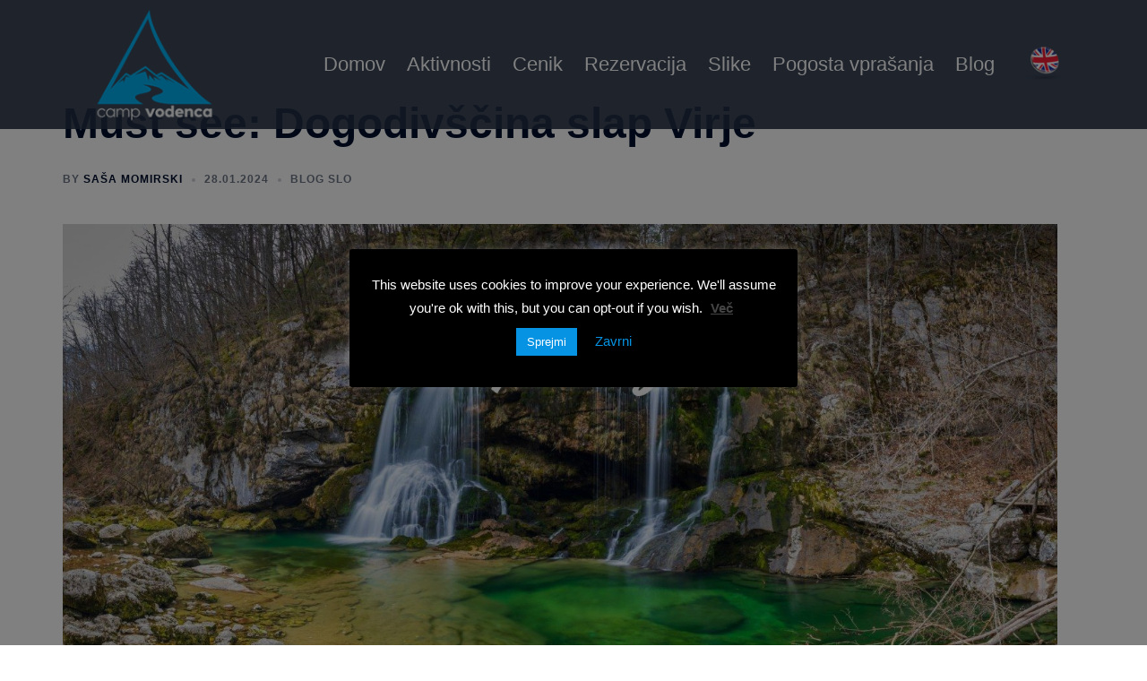

--- FILE ---
content_type: text/css
request_url: https://www.camp-vodenca.com/wp-content/themes/sydney-child/style.css?ver=1.53.1552848336
body_size: 1692
content:
/*
Theme Name: Sydney-Child
Theme URI: http://www.frupo.com/
Template: sydney
Author: Računalništvo Frupo
Author URI: http://www.frupo.com
Description: Sydney is a powerful business theme that provides a fast way for companies or freelancers to create an awesome online presence. As well as being fully compatible with Elementor, Sydney brings plenty of customization possibilities like access to all Google Fonts, full color control, layout control, logo upload, full screen slider, header image, sticky navigation and much more. Also, Sydney provides all the construction blocks you need to rapidly create an engaging front page.
Tags: two-columns,right-sidebar,custom-colors,custom-background,custom-header,custom-menu,featured-images,sticky-post,theme-options,threaded-comments,translation-ready
Version: 1.53.1552848336
Updated: 2019-03-17 19:45:36

*/

/*EMPLOYEES*/
.roll-team .owl-wrapper{
  max-width: 100% !important;
  transition: none !important;
  transform: none !important;
}

.roll-team .owl-controls{
  display: none !important;
}

@media (min-width: 1200px) {
    .sydney_employees_widget .owl-item {
        width: 95px !important;
    }

    .sydney_employees_widget .owl-controls {
        display: none !important;
    }
}


.content-area-fullscreen {
    width: 100vw;
    position: absolute;
    left: 0;
    height: 800px !important;
    -moz-box-sizing: border-box;
    -webkit-box-sizing: border-box;
    -o-box-sizing: border-box;
    box-sizing: border-box;
    padding: 10px;
}

a.roll-button.button-slider {
    display: none!important;
}


#sidebar-footer {
    padding: 40px 0 10px;
}

.caldera-grid .checkbox input[type="checkbox"], .caldera-grid .checkbox-inline input[type="checkbox"], .caldera-grid .radio input[type="radio"], .caldera-grid .radio-inline input[type="radio"] {
    margin-left: -18px;
    margin-top: 7px;
}

.caldera-grid .checkbox-inline, .caldera-grid .radio-inline {
    position: relative;
    display: inline-block;
    padding-left: 20px;
    margin-bottom: 0;
    vertical-align: middle;
    font-weight: 400;
    cursor: pointer;
    padding-right: 8px;
}

/*** THIS CHANGES THE LOOK OF THE FORM FIELDS ***/
.caldera-grid .form-control {
    font-size: 22px;
    padding: 16px;
    height: auto;
    box-shadow: none;
    border-radius: 0!important;
    border-top: none;
    border-left: none;
    border-right: none;
    border-bottom: 2px solid #333;
}
 
/*** THIS CHANGES THE BUTTON STYLE ***/
.caldera-grid input[type=submit] {
    text-transform: uppercase;
    padding: 10px 16px;
    border-radius: 0;
    background: #dd0000;
    color: #000;
    font-size: 20px;
    border: none;
    float: right;
    transition: all 0.3s ease-in-out;
}
 
/*** THIS CHANGES THE BUTTON HOVER STYLE ***/
.caldera-grid input[type=submit]:hover {

    background: #fff;
    color: #0693e3;
}
 
/*** THIS CHANGES THE BOTTOM BORDER COLOR WHILE USER IS TYPING ***/
.caldera-grid .form-control:focus {
    border-color: #e0e0e0;
	color:#0693e3 !important;
    box-shadow: none;
}

.caldera-grid input[type="submit"] {
	border: 1px;
	border-style: solid !important;
	border-color: #0693e3;
    position: relative;
    display: inline-block;
    font-family: "Raleway", sans-serif;
    font-size: 13px;
    line-height: 24px;
    font-weight: 700;
    padding: 12px 34px;
    color: #fff;
	background-color: #0693e3;
    text-transform: uppercase;
    -webkit-border-radius: 3px;
    -moz-border-radius: 3px;
    -o-border-radius: 3px;
    border-radius: 3px;
    -webkit-transition: all 0.3s;
    -moz-transition: all 0.3s;
    -ms-transition: all 0.3s;
    -o-transition: all 0.3s;
    transition: all 0.3s;
}

/* Change background and text color on hover */
.caldera-grid .btn:hover {

    color: #0693e3 !important;
	background-color: #fff !important;
}

@media only screen and (min-width:1025px) {
  
  .site-header .col-md-4 {
    width: 20%;
  }
  
  .site-header .col-md-8 {
    width: 80%;
  }  
  
}

#mainnav li {
  padding: 0 12px;  
}  

}

.roll-button:hover {
	background-color: #fff;;
	border-color: #0693e3;
	color: #0693e3 !important;
}

.roll-button {
    position: relative;
    display: inline-block;
    font-family: "Raleway", sans-serif;
    font-size: 13px;
    line-height: 24px;
    font-weight: 700;
    padding: 12px 35px;
    color: #fff !important;
	background-color: #0693e3;
	border-color: #0693e3;
    text-transform: uppercase;
    -webkit-border-radius: 3px;
    -moz-border-radius: 3px;
    -o-border-radius: 3px;
    border-radius: 3px;
    -webkit-transition: all 0.3s;
    -moz-transition: all 0.3s;
    -ms-transition: all 0.3s;
    -o-transition: all 0.3s;
    transition: all 0.3s;
}

.home .wp-caption-text {
	margin-bottom: 0 !important;
	margin-top: -40px;
	color: #fff;
	font-style: oblique;
	font-size: 26px;
	text-shadow: #000 0px 0px 2px;
}

.team-pop {
display: none;
}

.roll-team.carousel .team-item {
    padding: 0 10px;
}




--- FILE ---
content_type: application/javascript
request_url: https://www.camp-vodenca.com/wp-content/plugins/font-size-optimizer/js/fsopt.min.js?ver=dca9c9ce9865ad017184676d7c4337ac
body_size: 1066
content:
var jQ=jQuery.noConflict();!function(a){a.fn.optwidth=function(b){var c=a.extend({},a.fn.optwidth.defaults,b);return c.debug&&console.log("fso debug mode"),this.each(function(){var b=a(this);b.each(function(b){var d=parseInt(a(this).parent().css("padding-left")),e=parseInt(a(this).parent().css("padding-right")),f=parseInt(a(this).css("padding-left")),g=parseInt(a(this).css("padding-right"));if(pw=a(this).parent().innerWidth()-d-e-f-g,pdisp=a(this).parent().css("display"),pwidth=a(this).parent().css("width"),disp=a(this).css("display"),word_wrap=a(this).css("word-wrap"),word_break=a(this).css("word-break"),white_space=a(this).css("white-space"),hyphens=a(this).css("hyphens"),a(this).css("display","inline"),a(this).css("word-wrap","normal"),a(this).css("word-break","normal"),a(this).css("hyphens","none"),"line"==c.ub)a(this).css("white-space","nowrap"),c.debug&&console.log("line");else if("wordline"==c.ub){c.debug&&console.log("wordline");var h=a(this).text(),i=h.split(" "),j=0,k=new Array(i[0]),l=new Array(i[0]);for(t=0;t<i.length-1;t++)newstring=k[j]+" "+i[t+1],newstring.length<c.wl?(k[j]=k[j]+" "+i[t+1],l[j]=l[j]+"&nbsp;"+i[t+1]):(j++,k[j]=i[t+1],l[j]=i[t+1]);var m=l.join(" ");a(this).html(m)}else c.debug&&console.log("word");if(hb=a(this).outerWidth(),hb>pw&&(t=pw,a(this).children().css("font-size","inherit"),thiscontent=a(this).html(),a(this).html(a(this).text()),v=parseInt(a(this).css("font-size")),c.debug&&(console.log("got element font size "+v+'px'),console.log("got element width "+hb+"px for calculating"),console.log("got container width "+pw+"px for calculating")),calcsize=v*pw/hb,calcsize<c.ms&&(calcsize=c.ms),a(this).css("font-size",Math.round(calcsize,0)+"px"),c.debug&&console.log("calculated element font size "+Math.round(calcsize,0)+'px'),a(this).html(thiscontent),a(this).addClass(c.mc),c.sl&&a(this).css("line-height",calcsize+"px")),c.uo)for(var n=0,o=a(this).text(),p=o.split(" "),q=p.length,r=0;r<q;r++){if(ol=p[r].length,ol>n&&(n=ol),"word"==c.ub)for(var j=0,k=new Array(p[0]),s=new Array(p[0]),t=0;t<p.length-1;t++)newstring=k[j]+" "+p[t+1],newstring.length<n?(k[j]=k[j]+" "+p[t+1],s[j]=s[j]+"&nbsp;"+p[t+1]):(j++,k[j]=p[t+1],s[j]=p[t+1]);else"wordline"==c.ub&&(s=p);var u='<span class="oline">'+s.join('</span> <span class="oline">')+"</span>";a(this).html(u);var v=0;a(".oline").each(function(b){for(spw=Math.round(a(this).innerWidth(),0),v=parseInt(a(this).css("font-size"));spw<pw;)a(this).css("font-size",v+1+"px"),v=parseInt(a(this).css("font-size")),spw=Math.round(a(this).innerWidth(),0);a(this).addClass("ospan-"+b).css("display","block").css("width","100%").css("text-align","justify"),c.sl&&a(this).css("line-height",v+"px")}),a(".oline").removeClass("oline")}a(this).css("display",disp),a(this).css("word-wrap",word_wrap),a(this).css("word-break",word_break),a(this).css("white-space",white_space),a(this).css("hyphens",hyphens)})})},a.fn.optwidth.defaults={debug:!1,mc:"optwidth",ms:0,ub:"word",wl:70,uo:!1,sl:!1}}(jQuery);